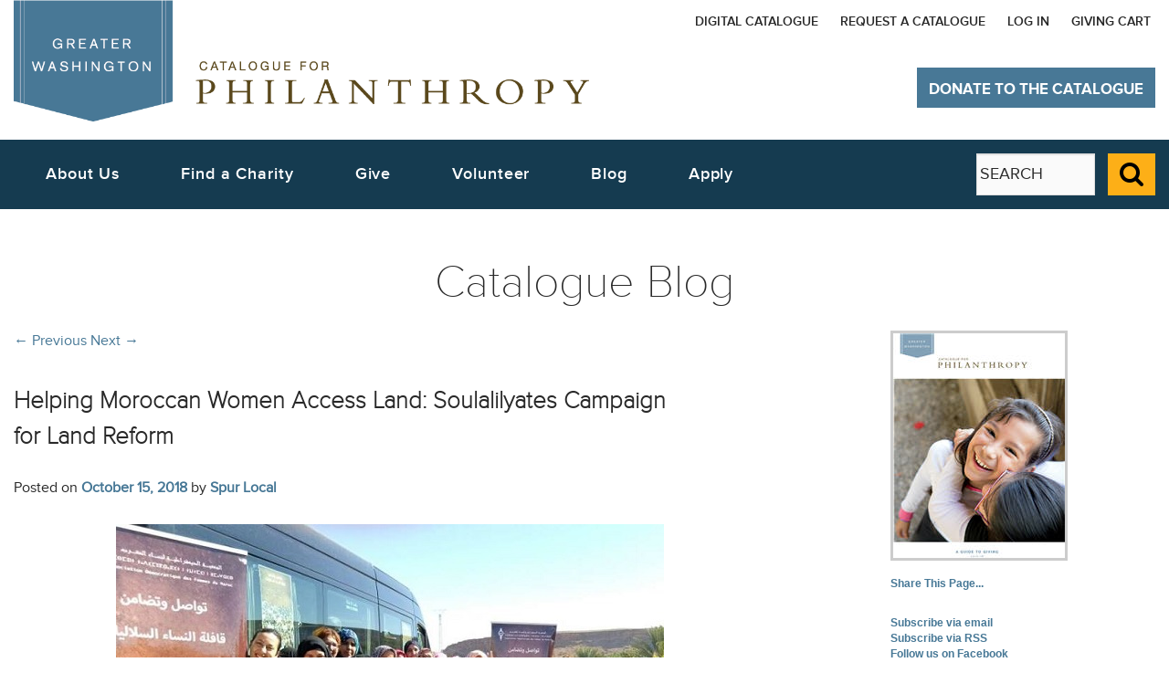

--- FILE ---
content_type: text/html
request_url: https://www.cfp-dc.org/blog/2018/10/15/helping-moroccan-women-access-land-soulalilyates-campaign-for-land-reform/
body_size: 16470
content:
<!DOCTYPE HTML>
<!--[if lt IE 8]><html class="no-js oldIE" lang="en-US"><![endif]-->
<!--[if IE 8]><html class="no-js lt-ie9" lang="en-US"><![endif]-->
<!--[if IE 9 ]><html class="no-js ie9" lang="en-US"><![endif]-->
<!--[if (gt IE 9)|!(IE)]><!-->
<html lang="en-US" class="no-js not-ie">
<!--<![endif]-->
<head>

<meta http-equiv="X-UA-Compatible" content="IE=edge">
		<!-- <meta charset="utf-8"> -->
			<meta http-equiv="Content-Type" content="text/html; charset=iso-8859-1" />
<meta name="viewport" content="width=device-width, initial-scale=1.0, minimum-scale=1.0, maximum-scale=1.0, user-scalable=yes, shrink-to-fit=no">

<base href="/resp2015/orig/cfp2015-20151028/">

		
				<meta name="description" content="The Catalogue for Philanthropy: Greater Washington -- The most trusted guide to giving in Greater Washington (DC, MD, VA), featuring the area's best, vetted, community-based charities for high-impact local giving." />
				<meta name="keywords" content="catalogue, catalog, DC, VA, MD, Virginia, Maryland, Washington DC, Greater Washington, Greater DC, Metropolitan DC, Metro DC, / , a non profit, nonprofit organization, charity donations, local donations, catalogue for philanthropy: greater washington, catalogue for philanthropy dc, philanthropy giving, washinton nonprofits, charities to donate to, charity to donate, cfp, about philanthropy, what is philanthropy, charity philanthropy, the best charities, nonprofit dc, nonprofits dc, non profit washington dc, catalogue for, online catalogue" />
				<meta name="robots" content="index, follow" />
				<meta name="revisit-after" content="15 days" />

				 <link type="application/opensearchdescription+xml" rel="search" href="/osd.xml"/>
				<meta property="og:type" content="article" />
<meta property="og:title" content="Helping Moroccan Women Access Land: Soulalilyates Campaign for Land Reform " />
<meta property="og:url" content="http://cfp-dc.org/blog/2018/10/15/helping-moroccan-women-access-land-soulalilyates-campaign-for-land-reform/" />
<meta property="og:description" content="Just over ten years ago, the family of Rkia Bellout, a woman from the Kenitra region of Morocco, sold its ancestral land. While the men in her family reaped the profits, she did not receive any com..." />
<meta property="og:site_name" content="Spur Local" />
<meta property="og:image" content="http://blog.cfp-dc.org/wp-content/uploads/2018/10/ADFM-Soualiyate-Caravan-Nov-15-2017-2.jpg" />
<meta property="og:image" content="http://blog.cfp-dc.org/wp-content/uploads/2018/09/ADFM-Caravan-1.jpg" />
<meta property="og:image" content="https://cfp-dc.org/images/dc/covers/2017-full.jpg" /><link href="//fonts.googleapis.com/css?family=Cardo" rel="stylesheet" type="text/css">

		<!--
<meta property="og:type" content="website">
<meta property="og:image" content="http://cfp-dc.org/images/dc/covers/current-full.jpg">
		<meta property="og:title" content="Home: Catalogue for Philanthropy: Greater Washington">
<meta property="og:url" content="http://cfp-dc.org/cfpdc/index.php">
		-->

<meta name="description" content="The Catalogue for Philanthropy: Greater Washington - The most trusted guide to giving in Greater Washington (DC, MD, VA), featuring the area's best, vetted, community-based charities for high-impact local giving.">
<meta name="keywords" content="catalogue, catalogue, DC, VA, MD, Virginia, Maryland, Washington DC, Greater Washington, Greater DC, Metropolitan DC, Metro DC, / , a non profit, nonprofit organization, charity donations, local donations, catalogue for philanthropy: greater washington, catalogue for philanthropy dc, philanthropy giving, washinton nonprofits, charities to donate to, charity to donate, cfp, about philanthropy, what is philanthropy, charity philanthropy, the best charities, nonprofit dc, nonprofits dc, non profit washington dc, catalogue for, online catalogue">
<meta name="robots" content="index, follow">
<meta name="revisit-after" content="15 days">
		<title>Catalogue Blog: Catalogue for Philanthropy Greater Washington DC</title>
<link href="assets/css/proxima-nova.css" rel="stylesheet">
<link href="assets/css/libre-baskerville.css" rel="stylesheet">
<link href="assets/css/font-awesome.min.css" rel="stylesheet">
<link href="resources/css/docs.css" rel="stylesheet">
<link href="assets/css/bootstrap.min.css" rel="stylesheet">
<link href="assets/css/jasny-bootstrap.min.css" rel="stylesheet">
<link href="assets/css/fullcalendar.min.css" rel="stylesheet">
<link href="assets/css/fullcalendar.print.css" rel="stylesheet" media="print">
<link href="resources/css/base.css" rel="stylesheet">
<link href="resources/css/cfp-print.css" rel="stylesheet" media="print">
<script src="assets/js/modernizr.js"></script>

<style>main.secondary{margin-top:0!important;}</style>

</head>
<body data-page-id="blog" class=" mac ">
<div class="sr-only" aria-live="polite" id="liveTextPolite">
  <p>
  </p>
</div>
<button class="scrollup btn btn-primary" tabindex="-1">Back to Top</button>
<a class="sr-only sr-only-focusable skip-navigation-link" href="javascript:void(0);" data-target="#primary-skip-nav">Skip to main navigation</a>
<noscript>
<p class="js-off-message">
  The page could not be loaded. The Catalogue for Philanthorpy website currently does not fully support browsers with &quot;JavaScript&quot; disabled. Please note that if you choose to continue without enabling &quot;JavaScript&quot; certain functionalities on this website may not be available.
</p>
</noscript>

<header class="container-fluid" role="banner">
  <div class="row">
    <div class="col-sm-12 col-md-5">
      <a class="pull-left" href="/" title="Catalogue for Philanthropy: Greater Washington home"> <img class="img-responsive header-logo" src="resources/images/cfp-logo-blue-brown2.gif" alt="Catalogue for Philanthropy: Greater Washington logo"> </a>
    </div>
    <nav class="col-xs-7 col-md-7 secondary-nav">
<!-- template /home/cfpdc/www/www4/resp2015/templates/_nav_desktop_top.html --> <ul class="list-inline">

<!-- added 11/16/2018 -->
<li>
  <a href="https://www.cfp-dc.org/cfpdc/digitalcatalogue2020.php" target="_blank" title="View the Digital Catalogue">Digital Catalogue</a>
</li>

<!-- remove 6/23/17
<li>
<a href="/cfpdc/contact.php" target="_self" title="The Catalogue's contact information">Contact
<span class="sr-only">
The Catalogue for Philanthropy
</span>
</a>
</li>
-->

<li>
<a href="/cfpdc/request-catalogue.php" target="_self" title="Request a catalogue from the Catalogue">Request a Catalogue</a>
</li>

<!-- remove 6/23/17
<li>
<a href="/cfpdc/account.php" target="_self" title="Sign Up">Sign Up</a>
</li>
-->

<li>
<a href="/cfpdc/login.php" target="_self" title="Log In">Log In</a>
</li>
<li><a href="/cfpdc/cart.php" target="_self" title="Giving Cart">Giving Cart</a></li>
</ul>

    </nav>
    <div class="hidden-print col-xs-12 col-sm-5 col-md-4 col-lg-3 catalogue-donate-button-container">
      <!-- <a href="/cfpdc/checkout_onestep.php?charity_id=990" title="Donate to The Catalogue for Philanthropy" class="btn btn-primary catalogue-donate-button" id="donate-to-catalogue">Donate to The Catalogue</a> -->
      <button class="navbar-toggle" data-toggle="offcanvas" data-target=".mobile-nav" data-canvas="body" data-disable-scrolling="false">
      <span class="adobeBlank sr-only" aria-hidden="true">
        Expand Menu Icon
      </span>
      <em class="fa fa-bars fa-lg fa-2x" style="font-family :'FontAwesome' !important">
        <span id="expandText" class="sr-only">
          Expand Menu
        </span>
      </em>
      </button>
      <div class="mobile-nav navmenu navmenu-default navmenu-fixed-left offcanvas">
 <!-- template /home/cfpdc/www/www4/resp2015/templates/_nav_mobile.html -->    <ul class="list-unstyled">
<li>
<button class="btn btn-link mobile-nav-close">Close menu</button>
</li>
            <li>
      <a href="/cfpdc/contact.php" target="_self" title="Catalogue's contact information">Contact Us
        <!-- <span class="sr-only">
          The Catalogue for Philanthropy
        </span> -->
      </a>
    </li>
    <li>
      <a href="/cfpdc/request-catalogue.php" target="_self" title="Request a catalogue from Catalogue">Request a Catalogue</a>
    </li>
    <li>
      <a href="/cfpdc/account.php" target="_self" title="Sign Up">Sign Up</a>
    </li>
    <li>
      <a href="/cfpdc/login.php" target="_self" title="Log In">Log In</a>
    </li>
	<li><a href="/cfpdc/cart.php" target="_self" title="Giving Cart">Giving Cart</a></li>

					<!--
					</ul>

					<style>
						li.cfp-indent {margin-left:20px}
					</style>


					  <ul>
					-->

<!-- ------------------------------------- -->

<li class=""><a id=menu2_about href="/cfpdc/about.php">About Us</a></li>

              <li>
                <a href="/cfpdc/support-the-catalogue.php" target="_self" title="Support the Catalogue">Support the Catalogue</a>
              </li>

<li class="">
<a id=menu2_event href="/cfpdc/careers.php">Careers</a>
</li>

			<!--
				<li>
				   &nbsp; Who We Are
				  <ul>
			<li class=""><b><a id=menu2_about href="/cfpdc/about.php">Who We Are</a></b></li>
			<li class=" cfp-indent"><a id=menu2_team href="/cfpdc/team.php"> &nbsp; &nbsp; Team</a></li>
			<li class=" cfp-indent"><a id=menu2_press href="/cfpdc/press.php"> &nbsp; &nbsp; Press</a></li>
			<li class=" cfp-indent"><a id=menu2_sponsors href="/cfpdc/sponsors.php"> &nbsp; &nbsp; Our Sponsors</a></li>
			<li class=" cfp-indent"><a id=menu2_reviewers href="/cfpdc/reviewers.php"> &nbsp; &nbsp; Reviewers</a></li>
			<li class=" cfp-indent"><a id=menu2_careers href="/cfpdc/careers.php"> &nbsp; &nbsp; Careers</a></li>

			<li class=""><b><a id=menu2_what-we-do href="/cfpdc/what-we-do.php">What We Do</a></b></li>
			<li class=" cfp-indent"><a id=menu2_what-we-do-for-donors href="/cfpdc/what-we-do-for-donors.php"> &nbsp; &nbsp; For Donors</a></li>
			<li class=" cfp-indent"><a id=menu2_what-we-do-for-nonprofits href="/cfpdc/what-we-do-for-nonprofits.php"> &nbsp; &nbsp; For Nonprofits</a></li>
			<li class=" cfp-indent"><a id=menu2_what-vetting-and-selecting href="/cfpdc/what-vetting-and-selecting.php"> &nbsp; &nbsp; Our Vetting Process</a></li>

			<li class=""><b><a id=menu2_why-it-works href="/cfpdc/why-it-works.php">Why It Works</a></b></li>
			<li class=" cfp-indent"><a id=menu2_what href="/cfpdc/what.php"> &nbsp; &nbsp; Testimonials</a></li>

			<li class=""><b><a id=menu2_support href="/cfpdc/support-the-catalogue.php">Support The Catalogue</a></b></li>


			-->

<!--
      </ul><[!-- END who we are --]
    </li>
-->

<!-- ------------------------------------- -->

		<li>
		  <a href="/cfpdc/nonprofits-grid.php?search=1" target="_self" title="Search for a Charity">Find a Charity</a>
		</li>

<!--
    <li>
      &nbsp;  Find a charity
      <ul>


		<li>
		  <a href="/cfpdc/nonprofits-grid.php?search=1" target="_self" title="Search for a Charity">Search Our Charities</a>
		</li>
        <li>
          <a href="/cfpdc/nonprofits-grid.php?strCategory=nature" target="_self" title="View our Nature Charities"> &nbsp; &nbsp; Nature</a>
        </li>
        <li>
          <a href="/cfpdc/nonprofits-grid.php?strCategory=culture" target="_self" title="View our Culture Charities"> &nbsp; &nbsp; Culture</a>
        </li>
        <li>
          <a href="/cfpdc/nonprofits-grid.php?strCategory=education" target="_self" title="View our Education Charities"> &nbsp; &nbsp; Education</a>
        </li>
        <li>
          <a href="/cfpdc/nonprofits-grid.php?strCategory=human-services" target="_self" title="View our Human Services Charities"> &nbsp; &nbsp; Human Services</a>
        </li>
        <li>
          <a href="/cfpdc/nonprofits-grid.php?strCategory=international" target="_self" title="View our International Charities"> &nbsp; &nbsp; International</a>
        </li>
      </ul>
    </li>
-->

<!-- ------------------------------------- -->

<li class-old="cfp-margin-less"><a id=menu2_choose href="/cfpdc/nonprofits-grid.php">Give</a></li>

<!--

<li>  &nbsp; Give
<ul>

	<li class-old="cfp-margin-less"><b><a id=menu2_choose href="/cfpdc/nonprofits-grid.php">Choose a Charity</a></li></b>
	<li class-old="cfp-margin-less"><b><a id=menu2_give href="/cfpdc/give.php">Ways to Give</a></li></b>

			<li class="cfp-indent "><a id=menu2_giftcards href="/cfpdc/giftcards.php"> &nbsp; &nbsp; Gift Cards</a></li>
			<li class="cfp-indent "><a id=menu2_registry href="/cfpdc/registry.php"> &nbsp; &nbsp; Gift Registry</a></li>
			[!-- 2/25/2016 	<li class="cfp-indent "><a id=menu2_kids href="/cfpdc/kids.php">Family Philanthropy</a></li> --]
			[!-- 1/2016	<li class="cfp-indent "><a id=menu2_donatenow href="/cfpdc/donate.php">Donate Now /<nobr> Decide Later</nobr></a></li> --]
			<li class="cfp-indent "><a id=menu2_recurring-gift href="/cfpdc/recurring-gift.php"> &nbsp; &nbsp; Make a Recurring Gift</a></li>
			<li class="cfp-indent "><a id=menu2_stock href="/cfpdc/stock.php"> &nbsp; &nbsp; Appreciated Stock</a></li>
			<li class="cfp-indent "><a id=menu2_sponsorship href="/cfpdc/sponsorship.php"> &nbsp; &nbsp; Corporate Sponsorship</a></li>

	<li class=""><b><a id=menu2_mycatalogue href="/cfpdc/mycatalogue.php">My Catalogue</a></b></li>
			<li class="cfp-indent "><a id=menu2_account href="/cfpdc/account.php"> &nbsp; &nbsp; Create An Account</a></li>
			<li class="cfp-indent "><a id=menu2_history href="/cfpdc/history.php"> &nbsp; &nbsp; Donation History</a></li>

			[!-- <li class="cfp-indent "><a id=menu2_favorites href="/cfpdc/favorites.php">View Favorites</a></li> --]

</ul>
</li>
-->

<!-- ------------------------------------- -->

<!--
<li>  &nbsp; Volunteer
<ul>
-->

    <li class="" class-old="cfp-margin-less" ><a id=menu2_vol   href="/cfpdc/2017-volunteer.php" target="_self" title="Volunteer">Volunteer</a></li>
	<li class="" ><a id=menu2_events href="/cfpdc/all-events.php">Attend An Event</a></li>

<!--
</ul>
</li>
-->

<!-- ------------------------------------- -->

<!--
    <li>
    &nbsp; Apply
   </li>
   -->

   <li>
      <a href="/cfpdc/apply.php" target="_self" title="Apply">Apply</a>
    </li>

<!-- ------------------------------------- -->

<!--
    <li>
    &nbsp; Blog
   </li>
 -->
   <li>
      <a href="https://www.cfp-dc.org/blog/" target="_self" title="View the Catalogue blog">Blog</a>
    </li>

    <br><br><br> <!-- prevent olark covering Blog -->

<!-- ------------------------------------- -->

  </ul>
</div>
<a rel="nofollow" href="/cfpdc/checkout_onestep.php?charity_id=990" title="Donate to The Catalogue for Philanthropy" class="btn btn-primary catalogue-donate-button" id="donate-to-catalogue">Donate to The Catalogue</a>
    </div>
  </div>
  <div class="row primary-nav" id="primary-nav-container">
    <nav class="text-center col-md-8 col-md-offset-0 nav-primary-nav" role="navigation">
 <!-- template /home/cfpdc/www/www4/resp2015/templates/_nav_desktop.html -->      <ul id=mainbluenav class="nav-menu list-inline">
        <li class="nav-item">
          <a role="button" href="/cfpdc/about.php" title="Who We Are">About Us</a>
          <div class="sub-nav">
            <ul class="sub-nav-group">
              <li>
                <a href="/cfpdc/about.php" target="_self" title="Who We Are">Who We Are</a>
              </li>
              <li>
                <a href="/cfpdc/what-we-do.php" target="_self" title="What We Do">What We Do</a>
              </li>
              <li>
                <a href="/cfpdc/why-it-works.php" target="_self" title="Why It Works">Why It Works</a>
              </li>
              <li>
                <a href="/cfpdc/support-the-catalogue.php" target="_self" title="Support the Catalogue">Support the Catalogue</a>
              </li>
              <li>
                <a href="/cfpdc/contact.php" target="_self" title="Contact Us">Contact Us</a>
              </li>

<li>
<a href="/cfpdc/what-we-do-nonprofit-institute.php" target="_self" title="The Learning Commons">The Learning Commons</a>
</li>

            </ul>
          </div>
        </li>
        <li class="nav-item">
          <a role="button" href="/cfpdc/nonprofits-grid.php" title="Find a Charity">Find a Charity</a>
          <div class="sub-nav">
            <ul class="sub-nav-group">


            <li>
                <a href="/cfpdc/nonprofits-grid.php" target="_self" title="Search Our Charities">Search Our Charities</a>
              </li>
				  <!--
				  <li>
					<a href="/cfpdc/nonprofits-grid.php" target="_self" title="Our Vetted Charities">Our Vetted Charities</a>
				  </li>
				  -->
              <li>
                <a href="/cfpdc/nonprofits-grid.php?strCategory=nature" target="_self" title="View our Nature Charities">Nature</a>
              </li>
              <li>
                <a href="/cfpdc/nonprofits-grid.php?strCategory=culture" target="_self" title="View our Culture Charities">Culture</a>
              </li>
              <li>
                <a href="/cfpdc/nonprofits-grid.php?strCategory=education" target="_self" title="View our Education Charities">Education</a>
              </li>
              <li>
                <a href="/cfpdc/nonprofits-grid.php?strCategory=human-services" target="_self" title="View our Human Services Charities">Human Services</a>
              </li>
              <li>
                <a href="/cfpdc/nonprofits-grid.php?strCategory=international" target="_self" title="View our International Charities">International</a>
              </li>
            </ul>
          </div>
        </li>
        <li class="nav-item">
          <a role="button" href="/cfpdc/nonprofits-grid.php" title="Give to a charity">Give</a>
          <div class="sub-nav">
            <ul class="sub-nav-group">

              <li>
                <a href="/cfpdc/nonprofits-grid.php" target="_self" title="Choose a Charity">Choose a Charity</a>
              </li>

              <li>
                <a href="/cfpdc/checkout_onestep.php?charity_id=990" target="_self" title="Support the Catalogue">Support the Catalogue</a>
              </li>

              <li>
                <a href="/cfpdc/give.php" target="_self" title="View our ways to give page">Ways to Give</a>
              </li>

              			<!--
						<li>
							<a href="/cfpdc/pledge-the-difference.php" target="_self" title="Pledge the Difference">Pledge the Difference</a>
						  </li>
						  <li>
							<a href="/cfpdc/volunteer.php" target="_self" title="View volunteer opportunities with charities">Volunteer</a>
						  </li>
						-->
            </ul>
          </div>
        </li>


        <li class="nav-item">
          <a role="button" href="/cfpdc/2017-volunteer.php" title="Volunteer">Volunteer</a>
          <div class="sub-nav">
            <ul class="sub-nav-group">
              <li>
                <a href="/cfpdc/2017-volunteer.php" target="_self" title="Search Volunteer Opportunities">Search Opportunities</a>
              </li>

			  <li>
				<a href="/cfpdc/all-events.php" target="_self" title="View events with charities">Attend an Event</a>
			  </li>

            </ul>
          </div>
        </li>


        <li class="nav-item">
          <a href="https://www.cfp-dc.org/blog/" target="_self" title="View the Catalogue blog">Blog</a>
        </li>

<li class="nav-item">
<a href="/cfpdc/apply.php" target="_self" title="Apply">Apply</a>
</li>



<!-- removed 6/23/17
        <li class="nav-item">
          <a href="/cfpdc/apply.php" target="_self" title="Apply">Apply</a>
        </li>
-->

      </ul>
   </nav>
<form action="/cfpdc/search.php" method=get>
    <fieldset class="col-sm-offset-9 col-md-offset-0 col-sm-3 col-md-2 hidden-xs hidden-sm pull-right global-search-field" role="search">
      <legend class="sr-only">Global Search The Catalogue for Philanthropy website</legend>
      <label class="sr-only" for="globalSearch">Search The Catalogue for Philanthropy website  </label>
      <div class="input-group">
        <input type="text" name=q class="form-control input-lg" placeholder="SEARCH" id="globalSearch">
        <span class="input-group-btn">
          <button class="btn btn-primary search-submit input-lg" id="search-submit-button" name="search-submit-button">
          <span class="fa fa-search fa-2x">
          <span class="adobeBlank" aria-hidden="true">Submit</span>
            <span class="sr-only">
              Submit Search
            </span>
          </span>
          </button>
        </span>
      </div>
    </fieldset>
</form>
  </div>
</header>




<div class="container-fluid">
	<div class="row">
		<h1 class="text-center">Catalogue Blog</h1>
	</div>
</div>

<!--

<div class="clearfix hero">
	<img src="http://lorempixel.com/1200/500/nature" alt="" aria-hidden="true" class="img-responsive">
</div>

-->


<main class="container-fluid " role="main">
<div class="row">
	<!-- section class="col-sm-8" -->
	<section  class="col-xs-12 col-sm-8"><link rel="stylesheet" type="text/css" media="all" href="/cfpdc/_other/blog-twentyeleven.css">

<!-- from blog.php -->
<style>

	#content img {
	    max-width: 100%!important;
	    height: auto;
	    border: 0;
	    padding: 0;
	    padding-bottom:10px;
	    display:block;
	}

	code, .assistive-text {display:none!important;}

	label {
		width: inherit!important;
		float: inherit!important;
		text-align: inherit!important;
		padding-right: inherit!important;}

	h3 {margin-top: 20px!important; margin-bottom: 10px!important;} /* right nav. use bootstrap vals */

</style><div id="content" role="main">

				
					<nav id="nav-single">
						<h3 class="assistive-text">Post navigation</h3>
						<span class="nav-previous"><a href="/blog/2018/10/09/why-school-lunch-will-be-better-this-year/" rel="prev"><span class="meta-nav">&larr;</span> Previous</a></span>
						<span class="nav-next"><a href="/blog/2018/10/25/celebrating-95-dream-project-scholars-this-academic-year/" rel="next">Next <span class="meta-nav">&rarr;</span></a></span>
					</nav><!-- #nav-single -->

					
<article id="post-14795" class="post-14795 post type-post status-publish format-standard hentry category-culture category-education category-guest-blogger category-human-services category-philanthropy category-uncategorized tag-advocacy tag-children tag-community tag-dc tag-development tag-education tag-empowerment tag-families tag-mentoring tag-nonprofit tag-nonprofit-sector tag-philanthropy tag-volunteering">
	<header class="entry-header">
		<h1 class="entry-title">Helping Moroccan Women Access Land: Soulalilyates Campaign for Land Reform</h1 >

				<div class="entry-meta">
			<span class="sep">Posted on </span><a href="/blog/2018/10/15/helping-moroccan-women-access-land-soulalilyates-campaign-for-land-reform/" title="11:47 am" rel="bookmark"><time class="entry-date" datetime="2018-10-15T11:47:09+00:00" pubdate>October 15, 2018</time></a><span class="by-author"> <span class="sep"> by </span> <span class="author vcard"><a class="url fn n" href="/blog/author/webmaster/" title="View all posts by Spur Local" rel="author">Spur Local</a></span></span>		</div><!-- .entry-meta -->
			</header><!-- .entry-header -->

	<div class="entry-content">
		<p><img class="aligncenter size-full wp-image-14799" src="http://blog.cfp-dc.org/wp-content/uploads/2018/09/ADFM-Caravan-1.jpg" alt="ADFM Caravan 1" width="600" height="461" /></p>
<p><span style="font-weight: 400">Just over ten years ago, the family of Rkia Bellout, a woman from the Kenitra region of Morocco, sold its ancestral land. While the men in her family reaped the profits, she did not receive any compensation. Rkia is a member of the rural Soulilyate minority in Morocco, and like other women in this group, she had no rights to her land.?</span></p>
<p><span style="font-weight: 400">Rkia decided to take action and sought the counsel of Moroccan women&#8217;s organizations to help her claim her right to participate in decisions over land ownership. When she brought her complaint to an NGO called </span><a href="https://www.facebook.com/adfmRabat"><span style="font-weight: 400">ADFM (l&#8217;Association D&#8217;mocratique des Femmes du Maroc)</span></a><span style="font-weight: 400">, the organization helped mobilize a national grassroots movement of Soulaliyate women calling for equality in land ownership. For over 10 years, ADFM has been building the leadership skills of rural minority women to advocate and participate in political processes for this cause. </span></p>
<p><span style="font-weight: 400">ADFM is a member of </span><a href="https://learningpartnership.org/"><span style="font-weight: 400">Women&#8217;s Learning Partnership (WLP)</span></a><span style="font-weight: 400">, a coalition of autonomous women&#8217;s rights organizations located throughout the developing world that promote women&#8217;s leadership and human rights. <a href="https://www.cfp-dc.org/nonprofits/1651/Womens-Learning-Partnership-for-Rights-Development-and-Peace-WLP/">WLP</a> organizations promote gender equality through training programs, advocacy campaigns, and capacity building. Since 2000, <a href="https://www.cfp-dc.org/nonprofits/1651/Womens-Learning-Partnership-for-Rights-Development-and-Peace-WLP/">WLP</a> partners like ADFM have been empowering women and girls to make change in their communities. (</span><a href="https://www.cfp-dc.org/nonprofits/1651/Womens-Learning-Partnership-for-Rights-Development-and-Peace-WLP/"><span style="font-weight: 400">Click here to read more about WLP&#8217;s global impact on its Catalogue for Philanthropy profile</span></a><span style="font-weight: 400">.)</span></p>
<p><span style="font-weight: 400">ADFM&#8217;s advocacy for Soulaliyate women&#8217;s rights pressured Morocco&#8217;s Ministry of the Interior to pass a specific law guaranteeing equality between men and women in communal land ownership and transactions. The Ministry reacted to the pressure, but not nearly as decisively as ADFM demanded. The government issued a series of non-binding ministerial guidelines called &#8220;circulars&#8221; that merely paid lip-service to the Soulaliyate movement. The latest one, Circular 17, recognized Soulaliyates&#8217; right to land ownership in theory, but not in practice.</span></p>
<p><img class="aligncenter size-full wp-image-14800" src="http://blog.cfp-dc.org/wp-content/uploads/2018/10/ADFM-Soualiyate-Caravan-Nov-15-2017-2.jpg" alt="ADFM Soualiyate Caravan Nov 15 2017 2" width="600" height="450" /></p>
<p><span style="font-weight: 400">Then, to mark the 10-year anniversary of the Soulaliyate movement, ADFM organized its greatest advocacy push to date: a three-week &#8220;Caravan of Soulaliyates.&#8221; From October 24 to December 15, 2017, the caravan mobilized 660 Soulaliyate women and allies who traveled to three regions: Fez, Daraa-Tafilalt, and Rabat-Sale. The caravan met with policymakers and raised the voices of Soulaliyate women.</span></p>
<p><span style="font-weight: 400">ADFM also held 10 leadership workshops during the caravan, with an average of 50 women attending each one. They used <a href="https://www.cfp-dc.org/nonprofits/1651/Womens-Learning-Partnership-for-Rights-Development-and-Peace-WLP/">WLP</a>&#8216;s manual on inclusive leadership, </span><a href="https://learningpartnership.org/resource/leading-choices-leadership-training-handbook-for-women-manual-english"><i><span style="font-weight: 400">Leading to Choices</span></i></a><i><span style="font-weight: 400">,</span></i><span style="font-weight: 400"> which has been the cornerstone of ADFM&#8217;s capacity building work with the Soulaliyate communities since the movement&#8217;s inception in 2007. The leadership methodology in the manual empowers Soulaliyates to participate effectively in decision-making processes in their tribes.</span></p>
<p><span style="font-weight: 400">Three to four Soulaliyate movement-leaders from different regions shared their advocacy experiences at each stage of the caravan. This dialogue between Soulaliyates from remote corners of the country fostered camaraderie. Even though 465 kilometers and the Atlas Mountains separate the coastal city of Kenitra and the Algerian border-town of Errachildia, women from these two areas discovered that they have shared experiences and are working towards a common goal. The caravan&#8217;s mobility strengthened the bonds of solidarity among Soulaliyates across the country.<span style="color: #ffffff">?</span></span></p>
<p><span style="font-weight: 400">ADFM President Saida Drissi Amrani emphasized those bonds, &#8220;We have met women who, even if they do not know how to read or write, are very aware of the principle of equality,&#8221;<span style="color: #ffffff">?</span></span><a href="https://www.huffpostmaghreb.com/2018/01/26/soulaliyates-caravane-adfm-projet-loi_n_19085030.html"><span style="font-weight: 400">Amrani told HuffPost Maroc</span></a><span style="font-weight: 400">. &#8220;They denounce contempt and they are ready to fight. We will support them until the end.&#8221;</span></p>
<p><span style="font-weight: 400">In July 2018, their campaign resulted in a major victory &#8212; for the first time, Soulaliyate women of the Ben Mansour and Ouled Mbarek tribes in the Kenitra province were awarded financial compensations and land transfers. While ADFM and <a href="https://www.cfp-dc.org/nonprofits/1651/Womens-Learning-Partnership-for-Rights-Development-and-Peace-WLP/">WLP</a> celebrate this success, they continue to campaign and fight for equal land rights for women throughout Morocco.</span></p>
			</div><!-- .entry-content -->

	<footer class="entry-meta">
		This entry was posted in <a href="/blog/category/culture/" title="View all posts in Culture" rel="category tag">Culture</a>, <a href="/blog/category/education/" title="View all posts in Education" rel="category tag">Education</a>, <a href="/blog/category/guest-blogger/" title="View all posts in Guest Blogger" rel="category tag">Guest Blogger</a>, <a href="/blog/category/human-services/" title="View all posts in Human Services" rel="category tag">Human Services</a>, <a href="/blog/category/philanthropy/" title="View all posts in Philanthropy" rel="category tag">Philanthropy</a>, <a href="/blog/category/uncategorized/" title="View all posts in Uncategorized" rel="category tag">Uncategorized</a> and tagged <a href="/blog/tag/advocacy/" rel="tag">advocacy</a>, <a href="/blog/tag/children/" rel="tag">Children</a>, <a href="/blog/tag/community/" rel="tag">Community</a>, <a href="/blog/tag/dc/" rel="tag">DC</a>, <a href="/blog/tag/development/" rel="tag">Development</a>, <a href="/blog/tag/education/" rel="tag">Education</a>, <a href="/blog/tag/empowerment/" rel="tag">Empowerment</a>, <a href="/blog/tag/families/" rel="tag">Families</a>, <a href="/blog/tag/mentoring/" rel="tag">Mentoring</a>, <a href="/blog/tag/nonprofit/" rel="tag">Nonprofit</a>, <a href="/blog/tag/nonprofit-sector/" rel="tag">Nonprofit Sector</a>, <a href="/blog/tag/philanthropy/" rel="tag">Philanthropy</a>, <a href="/blog/tag/volunteering/" rel="tag">Volunteering</a> by <a href="/blog/author/webmaster/">Spur Local</a>. Bookmark the <a href="/blog/2018/10/15/helping-moroccan-women-access-land-soulalilyates-campaign-for-land-reform/" title="Permalink to Helping Moroccan Women Access Land: Soulalilyates Campaign for Land Reform" rel="bookmark">permalink</a>.		
			</footer><!-- .entry-meta -->
</article><!-- #post-14795 -->

						<div id="comments">
	
	
	
									<div id="respond" class="comment-respond">
				<h3 id="reply-title" class="comment-reply-title">Leave a Reply <small><a rel="nofollow" id="cancel-comment-reply-link" href="/blog/2018/10/15/helping-moroccan-women-access-land-soulalilyates-campaign-for-land-reform/?__blogfile=http%3A%2F%2Fblog.cfp-dc.org%2Fblog%2F2018%2F10%2F15%2Fhelping-moroccan-women-access-land-soulalilyates-campaign-for-land-reform%2F#respond" style="display:none;">Cancel reply</a></small></h3>
									<form action="/cfpdc/blog.php?__blogfile=http://blog.cfp-dc.org/wp-comments-post.php" method="post" id="commentform" class="comment-form">
																			<p class="comment-notes">Your email address will not be published. Required fields are marked <span class="required">*</span></p>							<p class="comment-form-author"><label for="author">Name <span class="required">*</span></label> <input id="author" name="author" type="text" value="" size="30" aria-required='true' /></p>
<p class="comment-form-email"><label for="email">Email <span class="required">*</span></label> <input id="email" name="email" type="text" value="" size="30" aria-required='true' /></p>
<p class="comment-form-url"><label for="url">Website</label> <input id="url" name="url" type="text" value="" size="30" /></p>
												<p class="comment-form-comment"><label for="comment">Comment</label> <textarea id="comment" name="comment" cols="45" rows="8" aria-required="true"></textarea></p>						<p class="form-allowed-tags">You may use these <abbr title="HyperText Markup Language">HTML</abbr> tags and attributes:  <code>&lt;a href=&quot;&quot; title=&quot;&quot;&gt; &lt;abbr title=&quot;&quot;&gt; &lt;acronym title=&quot;&quot;&gt; &lt;b&gt; &lt;blockquote cite=&quot;&quot;&gt; &lt;cite&gt; &lt;code&gt; &lt;del datetime=&quot;&quot;&gt; &lt;em&gt; &lt;i&gt; &lt;q cite=&quot;&quot;&gt; &lt;strike&gt; &lt;strong&gt; </code></p>						<p class="form-submit">
							<input name="submit" type="submit" id="submit" value="Post Comment" />
							<input type='hidden' name='comment_post_ID' value='14795' id='comment_post_ID' />
<input type='hidden' name='comment_parent' id='comment_parent' value='0' />
						</p>
						<p class="comment-subscription-form"><input type="checkbox" name="subscribe_comments" id="subscribe_comments" value="subscribe" style="width: auto; -moz-appearance: checkbox; -webkit-appearance: checkbox;" /> <label class="subscribe-label" id="subscribe-label" for="subscribe_comments">Notify me of follow-up comments by email.</label></p><p class="comment-subscription-form"><input type="checkbox" name="subscribe_blog" id="subscribe_blog" value="subscribe" style="width: auto; -moz-appearance: checkbox; -webkit-appearance: checkbox;" /> <label class="subscribe-label" id="subscribe-blog-label" for="subscribe_blog">Notify me of new posts by email.</label></p><input type="hidden" id="captchafree" name="captchafree" value="" />

<noscript><p><strong>Please note:</strong> JavaScript is required to post comments.</p></noscript>
					</form>
							</div><!-- #respond -->
			
</div><!-- #comments -->

				
			</div><!-- #content --></section>
	<!-- /section -->
	<aside class="col-sm-4 col-lg-offset-1 col-lg-3">
	<div id="secondary" class="widget-area" role="complementary">
			<aside id="text-2" class="widget widget_text">			<div class="textwidget"> <a href="http://www.cfp-dc.org" target="_blank"><img  style="border:3px solid #CCCCCC!important;" src="https://cfp-dc.org/images/dc/covers/2017-188w.jpg"></a>
<meta property="og:image" content="https://cfp-dc.org/images/dc/covers/2017-full.jpg" />

<br><br>
<a name=share>Share This Page...</a>
<!-- AddThis Button BEGIN -->
<!-- <div class="addthis_toolbox addthis_default_style "> -->
<div class="addthis_toolbox addthis_default_style addthis_32x32_style"> 
    <a class="addthis_button_facebook"></a>
    <a class="addthis_button_twitter"></a>
    <a class="addthis_button_email"></a>
    <a class="addthis_button_compact"></a>
</div>
<script type="text/javascript">var addthis_config = {"data_track_clickback":true};</script>
<script type="text/javascript" src="https://s7.addthis.com/js/250/addthis_widget.js#pubid=ra-4d7e615503d03f12"></script>
<!-- AddThis Button END -->
</div>
		</aside><aside id="text-4" class="widget widget_text">			<div class="textwidget"><a href="http://feedburner.google.com/fb/a/mailverify?uri=cfp-dc-org&amp;loc=en_US">Subscribe via email</a>
<br><a href="//blog.cfp-dc.org/?feed=rss2">Subscribe via RSS</a>
<br><a href="http://www.facebook.com/catalogueforphilanthropydc">Follow us on Facebook</a>
<br><a href="http://twitter.com/#!/cataloguedc">Follow us on Twitter</a>
<br /><br />

<A href="http://www.catalogueforphilanthropy-dc.org/">Catalogue for Philanthropy</a></div>
		</aside><aside id="search-3" class="widget widget_search"><h3 class="widget-title">Search this blog:</h3>	<form method="get" id="searchform" action="http://blog.cfp-dc.org/">
		<label for="s" class="assistive-text">Search</label>
		<input type="text" class="field" name="s" id="s" placeholder="Search" />
		<input type="submit" class="submit" name="submit" id="searchsubmit" value="Search" />
	</form>
</aside>		<aside id="recent-posts-3" class="widget widget_recent_entries">		<h3 class="widget-title">Recent Posts</h3>		<ul>
					<li>
				<a href="http://blog.cfp-dc.org/blog/2026/01/21/effective-strategies-for-charitable-giving-in-2026/">Effective Strategies for Charitable Giving in 2026</a>
						</li>
					<li>
				<a href="http://blog.cfp-dc.org/blog/2025/12/02/givingtuesday-2025/">GivingTuesday 2025</a>
						</li>
					<li>
				<a href="http://blog.cfp-dc.org/blog/2025/11/05/list-of-food-access-resources/">List of Food Access Resources</a>
						</li>
					<li>
				<a href="http://blog.cfp-dc.org/blog/2025/10/22/building-the-case-for-community-2025-2030-strategic-plan/">Building the CASE for Community: 2025-2030 Strategic Plan</a>
						</li>
					<li>
				<a href="http://blog.cfp-dc.org/blog/2025/10/14/traveling-players-alumnus-performs-in-hamilton-national-tour/">Traveling Players Alumnus Performs in Hamilton National Tour</a>
						</li>
					<li>
				<a href="http://blog.cfp-dc.org/blog/2025/08/19/spaces-to-grow/">Spaces to Grow</a>
						</li>
					<li>
				<a href="http://blog.cfp-dc.org/blog/2025/08/06/local-executive-directors-on-resilience-and-sustaining-the-nonprofit-workforce/">Local Executive Directors on Resilience and Sustaining the Nonprofit Workforce</a>
						</li>
					<li>
				<a href="http://blog.cfp-dc.org/blog/2025/07/08/a-simple-conversation-can-lead-to-something-meaningful/">A Simple Conversation Can Lead to Something Meaningful</a>
						</li>
					<li>
				<a href="http://blog.cfp-dc.org/blog/2025/07/01/where-growth-meets-purpose-my-time-at-spur-local-by-blanca-melchor/">Where Growth Meets Purpose: My Time at Spur Local by Blanca Melchor</a>
						</li>
					<li>
				<a href="http://blog.cfp-dc.org/blog/2025/06/11/announcing-spur-locals-2025-nonprofit-class/">Announcing Spur Local&#8217;s 2025 Nonprofit Class</a>
						</li>
				</ul>
		</aside><aside id="categories-3" class="widget widget_categories"><h3 class="widget-title">Topics</h3>		<ul>
	<li class="cat-item cat-item-705"><a href="http://blog.cfp-dc.org/blog/category/givingtuesday/" title="View all posts filed under #GivingTuesday">#GivingTuesday</a>
</li>
	<li class="cat-item cat-item-17"><a href="http://blog.cfp-dc.org/blog/category/7-questions/" title="View all posts filed under 7 Questions">7 Questions</a>
</li>
	<li class="cat-item cat-item-776"><a href="http://blog.cfp-dc.org/blog/category/advocacy-2/" title="View all posts filed under Advocacy">Advocacy</a>
</li>
	<li class="cat-item cat-item-9"><a href="http://blog.cfp-dc.org/blog/category/announcements/" title="View all posts filed under Announcements">Announcements</a>
</li>
	<li class="cat-item cat-item-32"><a href="http://blog.cfp-dc.org/blog/category/around-town/" title="View all posts filed under Around Town">Around Town</a>
</li>
	<li class="cat-item cat-item-56"><a href="http://blog.cfp-dc.org/blog/category/arts/" title="View all posts filed under Arts">Arts</a>
</li>
	<li class="cat-item cat-item-801"><a href="http://blog.cfp-dc.org/blog/category/bulletin/" title="View all posts filed under Bulletin">Bulletin</a>
</li>
	<li class="cat-item cat-item-10"><a href="http://blog.cfp-dc.org/blog/category/corporate-giving/" title="View all posts filed under Corporate Giving">Corporate Giving</a>
</li>
	<li class="cat-item cat-item-12"><a href="http://blog.cfp-dc.org/blog/category/culture/" title="View all posts filed under Culture">Culture</a>
</li>
	<li class="cat-item cat-item-19"><a href="http://blog.cfp-dc.org/blog/category/economy/" title="View all posts filed under Economy">Economy</a>
</li>
	<li class="cat-item cat-item-3"><a href="http://blog.cfp-dc.org/blog/category/education/" title="View all posts filed under Education">Education</a>
</li>
	<li class="cat-item cat-item-4"><a href="http://blog.cfp-dc.org/blog/category/events/" title="View all posts filed under Events">Events</a>
</li>
	<li class="cat-item cat-item-31"><a href="http://blog.cfp-dc.org/blog/category/from-the-field/" title="View all posts filed under From The Field &#8230;">From The Field &#8230;</a>
</li>
	<li class="cat-item cat-item-5"><a href="http://blog.cfp-dc.org/blog/category/giving/" title="View all posts filed under Giving">Giving</a>
</li>
	<li class="cat-item cat-item-24"><a href="http://blog.cfp-dc.org/blog/category/guest-blogger/" title="View all posts filed under Guest Blogger">Guest Blogger</a>
</li>
	<li class="cat-item cat-item-11"><a href="http://blog.cfp-dc.org/blog/category/human-services/" title="View all posts filed under Human Services">Human Services</a>
</li>
	<li class="cat-item cat-item-22"><a href="http://blog.cfp-dc.org/blog/category/in-the-news/" title="View all posts filed under In The News &#8230;">In The News &#8230;</a>
</li>
	<li class="cat-item cat-item-13"><a href="http://blog.cfp-dc.org/blog/category/international/" title="View all posts filed under International">International</a>
</li>
	<li class="cat-item cat-item-25"><a href="http://blog.cfp-dc.org/blog/category/journalism-media/" title="View all posts filed under Journalism &amp; Media">Journalism &amp; Media</a>
</li>
	<li class="cat-item cat-item-16"><a href="http://blog.cfp-dc.org/blog/category/local/" title="View all posts filed under Local">Local</a>
</li>
	<li class="cat-item cat-item-15"><a href="http://blog.cfp-dc.org/blog/category/national/" title="View all posts filed under National">National</a>
</li>
	<li class="cat-item cat-item-6"><a href="http://blog.cfp-dc.org/blog/category/nature/" title="View all posts filed under Nature">Nature</a>
</li>
	<li class="cat-item cat-item-799"><a href="http://blog.cfp-dc.org/blog/category/nonprofit-management-2/" title="View all posts filed under Nonprofit Management">Nonprofit Management</a>
</li>
	<li class="cat-item cat-item-18"><a href="http://blog.cfp-dc.org/blog/category/organizational/" title="View all posts filed under Organizational">Organizational</a>
</li>
	<li class="cat-item cat-item-7"><a href="http://blog.cfp-dc.org/blog/category/philanthropy/" title="View all posts filed under Philanthropy">Philanthropy</a>
</li>
	<li class="cat-item cat-item-23"><a href="http://blog.cfp-dc.org/blog/category/pictures-video/" title="View all posts filed under Pictures &amp; Video">Pictures &amp; Video</a>
</li>
	<li class="cat-item cat-item-14"><a href="http://blog.cfp-dc.org/blog/category/politics/" title="View all posts filed under Politics">Politics</a>
</li>
	<li class="cat-item cat-item-20"><a href="http://blog.cfp-dc.org/blog/category/social-media/" title="View all posts filed under Social Media">Social Media</a>
</li>
	<li class="cat-item cat-item-27"><a href="http://blog.cfp-dc.org/blog/category/teaming-up/" title="View all posts filed under Teaming Up">Teaming Up</a>
</li>
	<li class="cat-item cat-item-1"><a href="http://blog.cfp-dc.org/blog/category/uncategorized/" title="View all posts filed under Uncategorized">Uncategorized</a>
</li>
	<li class="cat-item cat-item-760"><a href="http://blog.cfp-dc.org/blog/category/veterans-day/" title="View all posts filed under Veterans Day">Veterans Day</a>
</li>
	<li class="cat-item cat-item-8"><a href="http://blog.cfp-dc.org/blog/category/volunteer/" title="View all posts filed under Volunteer">Volunteer</a>
</li>
	<li class="cat-item cat-item-26"><a href="http://blog.cfp-dc.org/blog/category/web-features/" title="View all posts filed under Web Features">Web Features</a>
</li>
	<li class="cat-item cat-item-720"><a href="http://blog.cfp-dc.org/blog/category/wednesday/" title="View all posts filed under wednesday">wednesday</a>
</li>
	<li class="cat-item cat-item-21"><a href="http://blog.cfp-dc.org/blog/category/words-numbers/" title="View all posts filed under Words &amp; Numbers">Words &amp; Numbers</a>
</li>
		</ul>
</aside><aside id="linkcat-2" class="widget widget_links"><h3 class="widget-title">Blogroll</h3>
	<ul class='xoxo blogroll'>
<li><a href="http://philanthrofiles.org/">ASF PhilanthroFiles</a></li>
<li><a href="http://www.atlascorps.org/blog/" title="CFP Nonprofit Blog">Atlas Service Corps</a></li>
<li><a href="https://www.calvaryservices.org/blog/" title="CFP Nonprofit Blog">Calvary Women&#039;s Services</a></li>
<li><a href="http://www.effectivephilanthropy.org/blog/">Center for Effective Philanthropy</a></li>
<li><a href="http://www.nonprofitadvancement.org/news-blog/blog">Center for Nonprofit Advancement</a></li>
<li><a href="http://friendshipplace.wordpress.com/" title="CFP Nonprofit Blog">Community Council for the Homeless</a></li>
<li><a href="http://dcscores.blogspot.com/" title="CFP Nonprofit Blog">DC SCORES</a></li>
<li><a href="http://ewintblog.wordpress.com/" title="CFP Nonprofit Blog">Empowered Women Intl</a></li>
<li><a href="http://www.fivetalents.org/media-center/blog#.UVnGjBfU-k9" title="CFP Nonprofit Blog">Five Talents</a></li>
<li><a href="http://forloveofchildren.wordpress.com/" title="CFP Nonprofit Blog">For Love of Children</a></li>
<li><a href="http://freemindsbookclub.wordpress.com/" title="CFP Nonprofit Blog">Free Minds Book Club</a></li>
<li><a href="http://greatergreaterwashington.org/">Greater Greater Washington</a></li>
<li><a href="https://healthleadsusa.org/get-involved/blog/" title="CFP Nonprofit Blog">HealthLeads</a></li>
<li><a href="http://www.higherachievement.org/news/blog/" title="CFP Nonprofit Blog">Higher Achievement</a></li>
<li><a href="http://www.impatientoptimists.org/">Impatient Optimists</a></li>
<li><a href="http://www.ledcmetro.org/newsroom/blog" title="CFP Nonprofit Blog">LEDC</a></li>
<li><a href="https://www.youtube.com/watch?v=8OzLOAeqbC8" title="First combined rehearsal for Les Miserables at Youth Artists of America">Les Mis Rehearsal</a></li>
<li><a href="http://lubutoblog.wordpress.com/" title="CFP Nonprofit Blog">Lubuto Library Project</a></li>
<li><a href="http://www.nonprofitquarterly.org/">Nonprofit Quarterly</a></li>
<li><a href="http://nonprofitroundtable.org/blog">Nonprofit Roundtable</a></li>
<li><a href="http://www.playworks.org/blog" title="CFP Nonprofit Blog">Playworks</a></li>
<li><a href="http://pndblog.typepad.com/pndblog/">PND PhilanTopic</a></li>
<li><a href="http://www.washingtonpost.com/local">Post Local</a></li>
<li><a href="http://www.puebloapueblo.org/multimedia/blog/" title="CFP Nonprofit Blog">Pueblo A Pueblo</a></li>
<li><a href="http://www.socialvelocity.net/blog/">Social Velocity</a></li>
<li><a href="http://www.taprootfoundation.org/about-probono/blog">Taproot Foundation</a></li>
<li><a href="http://blog.impact.upenn.edu/">The Center for High Impact Philanthropy</a></li>
<li><a href="http://philanthropy.com/section/Home/172">The Chronicle of Philanthropy</a></li>
<li><a href="http://dailywrag.com/">The Daily WRAG</a></li>
<li><a href="http://www.waba.org/blog/" title="CFP Nonprofit Blog">Washington Area Bicylist Association</a></li>
<li><a href="http://www.wjacademy.org/blog" title="CFP Nonprofit Blog">Washington Jesuit Academy</a></li>
<li><a href="http://washingtonlegalclinic.wordpress.com/" title="CFP Nonprofit Blog">Washington Legal Clinic for the Homeless</a></li>
<li><a href="http://bit.ly/a0fnee">Washington Post</a></li>
<li><a href="http://washingtonyouthgardenblog.org/" title="CFP Nonprofit Blog">Washington Youth Garden</a></li>
<li><a href="http://woollymammothblog.com/" title="CFP Nonprofit Blog">Woolly Mammoth Blog</a></li>

	</ul>
</aside>
<aside id="archives-3" class="widget widget_archive"><h3 class="widget-title">Past Posts</h3>		<ul>
	<li><a href='http://blog.cfp-dc.org/blog/2026/01/'>January 2026</a></li>
	<li><a href='http://blog.cfp-dc.org/blog/2025/12/'>December 2025</a></li>
	<li><a href='http://blog.cfp-dc.org/blog/2025/11/'>November 2025</a></li>
	<li><a href='http://blog.cfp-dc.org/blog/2025/10/'>October 2025</a></li>
	<li><a href='http://blog.cfp-dc.org/blog/2025/08/'>August 2025</a></li>
	<li><a href='http://blog.cfp-dc.org/blog/2025/07/'>July 2025</a></li>
	<li><a href='http://blog.cfp-dc.org/blog/2025/06/'>June 2025</a></li>
	<li><a href='http://blog.cfp-dc.org/blog/2025/05/'>May 2025</a></li>
	<li><a href='http://blog.cfp-dc.org/blog/2025/04/'>April 2025</a></li>
	<li><a href='http://blog.cfp-dc.org/blog/2024/11/'>November 2024</a></li>
	<li><a href='http://blog.cfp-dc.org/blog/2024/10/'>October 2024</a></li>
	<li><a href='http://blog.cfp-dc.org/blog/2024/09/'>September 2024</a></li>
	<li><a href='http://blog.cfp-dc.org/blog/2024/08/'>August 2024</a></li>
	<li><a href='http://blog.cfp-dc.org/blog/2024/06/'>June 2024</a></li>
	<li><a href='http://blog.cfp-dc.org/blog/2024/05/'>May 2024</a></li>
	<li><a href='http://blog.cfp-dc.org/blog/2024/03/'>March 2024</a></li>
	<li><a href='http://blog.cfp-dc.org/blog/2023/12/'>December 2023</a></li>
	<li><a href='http://blog.cfp-dc.org/blog/2023/10/'>October 2023</a></li>
	<li><a href='http://blog.cfp-dc.org/blog/2023/09/'>September 2023</a></li>
	<li><a href='http://blog.cfp-dc.org/blog/2023/07/'>July 2023</a></li>
	<li><a href='http://blog.cfp-dc.org/blog/2023/06/'>June 2023</a></li>
	<li><a href='http://blog.cfp-dc.org/blog/2023/05/'>May 2023</a></li>
	<li><a href='http://blog.cfp-dc.org/blog/2023/04/'>April 2023</a></li>
	<li><a href='http://blog.cfp-dc.org/blog/2023/03/'>March 2023</a></li>
	<li><a href='http://blog.cfp-dc.org/blog/2023/02/'>February 2023</a></li>
	<li><a href='http://blog.cfp-dc.org/blog/2023/01/'>January 2023</a></li>
	<li><a href='http://blog.cfp-dc.org/blog/2022/12/'>December 2022</a></li>
	<li><a href='http://blog.cfp-dc.org/blog/2022/11/'>November 2022</a></li>
	<li><a href='http://blog.cfp-dc.org/blog/2022/10/'>October 2022</a></li>
	<li><a href='http://blog.cfp-dc.org/blog/2022/09/'>September 2022</a></li>
	<li><a href='http://blog.cfp-dc.org/blog/2022/08/'>August 2022</a></li>
	<li><a href='http://blog.cfp-dc.org/blog/2022/07/'>July 2022</a></li>
	<li><a href='http://blog.cfp-dc.org/blog/2022/06/'>June 2022</a></li>
	<li><a href='http://blog.cfp-dc.org/blog/2022/05/'>May 2022</a></li>
	<li><a href='http://blog.cfp-dc.org/blog/2022/04/'>April 2022</a></li>
	<li><a href='http://blog.cfp-dc.org/blog/2022/03/'>March 2022</a></li>
	<li><a href='http://blog.cfp-dc.org/blog/2022/02/'>February 2022</a></li>
	<li><a href='http://blog.cfp-dc.org/blog/2022/01/'>January 2022</a></li>
	<li><a href='http://blog.cfp-dc.org/blog/2021/12/'>December 2021</a></li>
	<li><a href='http://blog.cfp-dc.org/blog/2021/09/'>September 2021</a></li>
	<li><a href='http://blog.cfp-dc.org/blog/2021/07/'>July 2021</a></li>
	<li><a href='http://blog.cfp-dc.org/blog/2021/06/'>June 2021</a></li>
	<li><a href='http://blog.cfp-dc.org/blog/2021/05/'>May 2021</a></li>
	<li><a href='http://blog.cfp-dc.org/blog/2021/04/'>April 2021</a></li>
	<li><a href='http://blog.cfp-dc.org/blog/2021/03/'>March 2021</a></li>
	<li><a href='http://blog.cfp-dc.org/blog/2021/02/'>February 2021</a></li>
	<li><a href='http://blog.cfp-dc.org/blog/2021/01/'>January 2021</a></li>
	<li><a href='http://blog.cfp-dc.org/blog/2020/12/'>December 2020</a></li>
	<li><a href='http://blog.cfp-dc.org/blog/2020/11/'>November 2020</a></li>
	<li><a href='http://blog.cfp-dc.org/blog/2020/10/'>October 2020</a></li>
	<li><a href='http://blog.cfp-dc.org/blog/2020/09/'>September 2020</a></li>
	<li><a href='http://blog.cfp-dc.org/blog/2020/08/'>August 2020</a></li>
	<li><a href='http://blog.cfp-dc.org/blog/2020/07/'>July 2020</a></li>
	<li><a href='http://blog.cfp-dc.org/blog/2020/06/'>June 2020</a></li>
	<li><a href='http://blog.cfp-dc.org/blog/2020/05/'>May 2020</a></li>
	<li><a href='http://blog.cfp-dc.org/blog/2020/04/'>April 2020</a></li>
	<li><a href='http://blog.cfp-dc.org/blog/2020/03/'>March 2020</a></li>
	<li><a href='http://blog.cfp-dc.org/blog/2020/02/'>February 2020</a></li>
	<li><a href='http://blog.cfp-dc.org/blog/2020/01/'>January 2020</a></li>
	<li><a href='http://blog.cfp-dc.org/blog/2019/12/'>December 2019</a></li>
	<li><a href='http://blog.cfp-dc.org/blog/2019/11/'>November 2019</a></li>
	<li><a href='http://blog.cfp-dc.org/blog/2019/10/'>October 2019</a></li>
	<li><a href='http://blog.cfp-dc.org/blog/2019/09/'>September 2019</a></li>
	<li><a href='http://blog.cfp-dc.org/blog/2019/08/'>August 2019</a></li>
	<li><a href='http://blog.cfp-dc.org/blog/2019/07/'>July 2019</a></li>
	<li><a href='http://blog.cfp-dc.org/blog/2019/05/'>May 2019</a></li>
	<li><a href='http://blog.cfp-dc.org/blog/2019/04/'>April 2019</a></li>
	<li><a href='http://blog.cfp-dc.org/blog/2019/03/'>March 2019</a></li>
	<li><a href='http://blog.cfp-dc.org/blog/2019/02/'>February 2019</a></li>
	<li><a href='http://blog.cfp-dc.org/blog/2019/01/'>January 2019</a></li>
	<li><a href='http://blog.cfp-dc.org/blog/2018/12/'>December 2018</a></li>
	<li><a href='http://blog.cfp-dc.org/blog/2018/11/'>November 2018</a></li>
	<li><a href='http://blog.cfp-dc.org/blog/2018/10/'>October 2018</a></li>
	<li><a href='http://blog.cfp-dc.org/blog/2018/09/'>September 2018</a></li>
	<li><a href='http://blog.cfp-dc.org/blog/2018/08/'>August 2018</a></li>
	<li><a href='http://blog.cfp-dc.org/blog/2018/07/'>July 2018</a></li>
	<li><a href='http://blog.cfp-dc.org/blog/2018/03/'>March 2018</a></li>
	<li><a href='http://blog.cfp-dc.org/blog/2018/02/'>February 2018</a></li>
	<li><a href='http://blog.cfp-dc.org/blog/2018/01/'>January 2018</a></li>
	<li><a href='http://blog.cfp-dc.org/blog/2017/12/'>December 2017</a></li>
	<li><a href='http://blog.cfp-dc.org/blog/2017/11/'>November 2017</a></li>
	<li><a href='http://blog.cfp-dc.org/blog/2017/10/'>October 2017</a></li>
	<li><a href='http://blog.cfp-dc.org/blog/2017/09/'>September 2017</a></li>
	<li><a href='http://blog.cfp-dc.org/blog/2017/08/'>August 2017</a></li>
	<li><a href='http://blog.cfp-dc.org/blog/2017/07/'>July 2017</a></li>
	<li><a href='http://blog.cfp-dc.org/blog/2017/06/'>June 2017</a></li>
	<li><a href='http://blog.cfp-dc.org/blog/2017/05/'>May 2017</a></li>
	<li><a href='http://blog.cfp-dc.org/blog/2017/04/'>April 2017</a></li>
	<li><a href='http://blog.cfp-dc.org/blog/2017/03/'>March 2017</a></li>
	<li><a href='http://blog.cfp-dc.org/blog/2017/02/'>February 2017</a></li>
	<li><a href='http://blog.cfp-dc.org/blog/2017/01/'>January 2017</a></li>
	<li><a href='http://blog.cfp-dc.org/blog/2016/12/'>December 2016</a></li>
	<li><a href='http://blog.cfp-dc.org/blog/2016/11/'>November 2016</a></li>
	<li><a href='http://blog.cfp-dc.org/blog/2016/10/'>October 2016</a></li>
	<li><a href='http://blog.cfp-dc.org/blog/2016/09/'>September 2016</a></li>
	<li><a href='http://blog.cfp-dc.org/blog/2016/08/'>August 2016</a></li>
	<li><a href='http://blog.cfp-dc.org/blog/2016/07/'>July 2016</a></li>
	<li><a href='http://blog.cfp-dc.org/blog/2016/06/'>June 2016</a></li>
	<li><a href='http://blog.cfp-dc.org/blog/2016/05/'>May 2016</a></li>
	<li><a href='http://blog.cfp-dc.org/blog/2016/04/'>April 2016</a></li>
	<li><a href='http://blog.cfp-dc.org/blog/2016/03/'>March 2016</a></li>
	<li><a href='http://blog.cfp-dc.org/blog/2016/02/'>February 2016</a></li>
	<li><a href='http://blog.cfp-dc.org/blog/2015/12/'>December 2015</a></li>
	<li><a href='http://blog.cfp-dc.org/blog/2015/11/'>November 2015</a></li>
	<li><a href='http://blog.cfp-dc.org/blog/2015/10/'>October 2015</a></li>
	<li><a href='http://blog.cfp-dc.org/blog/2015/09/'>September 2015</a></li>
	<li><a href='http://blog.cfp-dc.org/blog/2015/08/'>August 2015</a></li>
	<li><a href='http://blog.cfp-dc.org/blog/2015/07/'>July 2015</a></li>
	<li><a href='http://blog.cfp-dc.org/blog/2015/06/'>June 2015</a></li>
	<li><a href='http://blog.cfp-dc.org/blog/2015/05/'>May 2015</a></li>
	<li><a href='http://blog.cfp-dc.org/blog/2015/04/'>April 2015</a></li>
	<li><a href='http://blog.cfp-dc.org/blog/2015/03/'>March 2015</a></li>
	<li><a href='http://blog.cfp-dc.org/blog/2015/02/'>February 2015</a></li>
	<li><a href='http://blog.cfp-dc.org/blog/2015/01/'>January 2015</a></li>
	<li><a href='http://blog.cfp-dc.org/blog/2014/12/'>December 2014</a></li>
	<li><a href='http://blog.cfp-dc.org/blog/2014/11/'>November 2014</a></li>
	<li><a href='http://blog.cfp-dc.org/blog/2014/10/'>October 2014</a></li>
	<li><a href='http://blog.cfp-dc.org/blog/2014/09/'>September 2014</a></li>
	<li><a href='http://blog.cfp-dc.org/blog/2014/08/'>August 2014</a></li>
	<li><a href='http://blog.cfp-dc.org/blog/2014/07/'>July 2014</a></li>
	<li><a href='http://blog.cfp-dc.org/blog/2014/06/'>June 2014</a></li>
	<li><a href='http://blog.cfp-dc.org/blog/2014/05/'>May 2014</a></li>
	<li><a href='http://blog.cfp-dc.org/blog/2014/04/'>April 2014</a></li>
	<li><a href='http://blog.cfp-dc.org/blog/2014/03/'>March 2014</a></li>
	<li><a href='http://blog.cfp-dc.org/blog/2014/02/'>February 2014</a></li>
	<li><a href='http://blog.cfp-dc.org/blog/2014/01/'>January 2014</a></li>
	<li><a href='http://blog.cfp-dc.org/blog/2013/12/'>December 2013</a></li>
	<li><a href='http://blog.cfp-dc.org/blog/2013/11/'>November 2013</a></li>
	<li><a href='http://blog.cfp-dc.org/blog/2013/10/'>October 2013</a></li>
	<li><a href='http://blog.cfp-dc.org/blog/2013/09/'>September 2013</a></li>
	<li><a href='http://blog.cfp-dc.org/blog/2013/08/'>August 2013</a></li>
	<li><a href='http://blog.cfp-dc.org/blog/2013/07/'>July 2013</a></li>
	<li><a href='http://blog.cfp-dc.org/blog/2013/06/'>June 2013</a></li>
	<li><a href='http://blog.cfp-dc.org/blog/2013/05/'>May 2013</a></li>
	<li><a href='http://blog.cfp-dc.org/blog/2013/04/'>April 2013</a></li>
	<li><a href='http://blog.cfp-dc.org/blog/2013/03/'>March 2013</a></li>
	<li><a href='http://blog.cfp-dc.org/blog/2013/02/'>February 2013</a></li>
	<li><a href='http://blog.cfp-dc.org/blog/2013/01/'>January 2013</a></li>
	<li><a href='http://blog.cfp-dc.org/blog/2012/12/'>December 2012</a></li>
	<li><a href='http://blog.cfp-dc.org/blog/2012/11/'>November 2012</a></li>
	<li><a href='http://blog.cfp-dc.org/blog/2012/10/'>October 2012</a></li>
	<li><a href='http://blog.cfp-dc.org/blog/2012/09/'>September 2012</a></li>
	<li><a href='http://blog.cfp-dc.org/blog/2012/08/'>August 2012</a></li>
	<li><a href='http://blog.cfp-dc.org/blog/2012/07/'>July 2012</a></li>
	<li><a href='http://blog.cfp-dc.org/blog/2012/06/'>June 2012</a></li>
	<li><a href='http://blog.cfp-dc.org/blog/2012/05/'>May 2012</a></li>
	<li><a href='http://blog.cfp-dc.org/blog/2012/04/'>April 2012</a></li>
	<li><a href='http://blog.cfp-dc.org/blog/2012/03/'>March 2012</a></li>
	<li><a href='http://blog.cfp-dc.org/blog/2012/02/'>February 2012</a></li>
	<li><a href='http://blog.cfp-dc.org/blog/2012/01/'>January 2012</a></li>
	<li><a href='http://blog.cfp-dc.org/blog/2011/12/'>December 2011</a></li>
	<li><a href='http://blog.cfp-dc.org/blog/2011/11/'>November 2011</a></li>
	<li><a href='http://blog.cfp-dc.org/blog/2011/10/'>October 2011</a></li>
	<li><a href='http://blog.cfp-dc.org/blog/2011/09/'>September 2011</a></li>
	<li><a href='http://blog.cfp-dc.org/blog/2011/08/'>August 2011</a></li>
	<li><a href='http://blog.cfp-dc.org/blog/2011/07/'>July 2011</a></li>
	<li><a href='http://blog.cfp-dc.org/blog/2011/06/'>June 2011</a></li>
	<li><a href='http://blog.cfp-dc.org/blog/2011/05/'>May 2011</a></li>
	<li><a href='http://blog.cfp-dc.org/blog/2011/04/'>April 2011</a></li>
	<li><a href='http://blog.cfp-dc.org/blog/2011/03/'>March 2011</a></li>
	<li><a href='http://blog.cfp-dc.org/blog/2011/02/'>February 2011</a></li>
	<li><a href='http://blog.cfp-dc.org/blog/2011/01/'>January 2011</a></li>
	<li><a href='http://blog.cfp-dc.org/blog/2010/12/'>December 2010</a></li>
	<li><a href='http://blog.cfp-dc.org/blog/2010/11/'>November 2010</a></li>
	<li><a href='http://blog.cfp-dc.org/blog/2010/10/'>October 2010</a></li>
	<li><a href='http://blog.cfp-dc.org/blog/2010/09/'>September 2010</a></li>
	<li><a href='http://blog.cfp-dc.org/blog/2010/08/'>August 2010</a></li>
	<li><a href='http://blog.cfp-dc.org/blog/2010/07/'>July 2010</a></li>
	<li><a href='http://blog.cfp-dc.org/blog/2010/05/'>May 2010</a></li>
	<li><a href='http://blog.cfp-dc.org/blog/2010/04/'>April 2010</a></li>
	<li><a href='http://blog.cfp-dc.org/blog/2010/03/'>March 2010</a></li>
	<li><a href='http://blog.cfp-dc.org/blog/2010/02/'>February 2010</a></li>
	<li><a href='http://blog.cfp-dc.org/blog/2010/01/'>January 2010</a></li>
	<li><a href='http://blog.cfp-dc.org/blog/2009/11/'>November 2009</a></li>
	<li><a href='http://blog.cfp-dc.org/blog/2009/10/'>October 2009</a></li>
		</ul>
</aside>		</div><!-- #secondary .widget-area -->
	</aside>
</div>
</main>


<footer class="container-fluid" role="contentinfo">
	<section class="row">
		<div class="col-sm-5 col-xs-12 col-md-4">
			<a href="/" title="The Catalogue for Philanthropy: Greater Washington home" class="pull-left">
				<img class="img-responsive footer-logo" src="resources/images/footer-logo-no-flag-white.gif" title="Catalogue footer logo" alt="Catalogue for Philanthropy logo">
			</a>
			<br style="clear:both;">
			<ul class="list-inline social-icons">
				<li><a class="fa fa-facebook fa-3x" href="https://www.facebook.com/catalogueforphilanthropydc"><span class="adobeBlank" aria-hidden="true">Facebook Icon</span><span class="sr-only">Like the Catalogue on Facebook</span></a></li>
				<li><a class="fa fa-twitter fa-3x" href="https://twitter.com/cataloguedc"><span class="adobeBlank" aria-hidden="true">Twitter Icon</span><span class="sr-only">Follow the Catalogue on Twitter</span></a></li>
				<li><a class="fa fa-instagram fa-3x" href="https://www.instagram.com/catalogueforphilanthropy/"><span class="sr-only">Follow the Catalogue on Instagram</span></a></li>
				<li><a class="fa fa-linkedin fa-3x" href="https://www.linkedin.com/company/catalogue-for-philanthropy"><span class="adobeBlank" aria-hidden="true">LinkedIn Icon</span><span class="sr-only">Visit the Catalogue on Linkedin</span></a></li>
			</ul>
		</div>
		<nav class="col-sm-7 col-xs-12 col-md-8 text-right">
			<ul class="list-inline primary-footer-nav">
				<li>
					<a rel="nofollow" href="/cfpdc/checkout_onestep.php?charity_id=990" title="Donate to The Catalogue for Philanthropy">Donate<span class="sr-only"> to The Catalogue for Philanthropy</span></a>
				</li>
				<li>
					<a href="/cfpdc/request-catalogue.php">Request a Catalogue</a>
				</li>
				<li>
					<a href="/cfpdc/stay-in-touch.php">Subscribe</a>
				</li>
				<li>
					<a href="/cfpdc/sponsors.php">Sponsors<span class="sr-only"> of The Catalogue for Philanthropy</span></a>
				</li>
			</ul>
			<ul class="list-inline secondary-footer-nav col-sm-offset-5">
				<li>
					<a href="/cfpdc/apply.php">Apply<span class="sr-only"> to The Catalogue for Philanthropy</span></a>
				</li>
				<li>
					<a href="/cfpdc/sitemap.php">Site Map</a>
				</li>
				<li>
					<a href="/cfpdc/privacy.php">Privacy Policy</a>
				</li>
			</ul>
		</nav>

		<address class="col-xs-12">
			<span class="name">&copy; 2021 CATALOGUE FOR PHILANTHROPY: GREATER WASHINGTON</span><br>
			<span class="street">1100 New Jersey Ave SE, Suite 710</span>,
			<span class="city-state">Washington DC 20003</span>
		</address>
		<br>
		The Catalogue for Philanthropy: Greater Washington is a non-profit 501(c)(3) organization. EIN: 20-5494704
		</section>
	</footer>
	<!-- loading libraries with local fallbacks -->
	<script src="https://code.jquery.com/jquery-1.11.3.min.js"></script>
	<script>
	if (!window.jQuery) { document.write('<script src="assets/js/jquery.js"><\/script>'); }
	</script>
	<script src="https://maxcdn.bootstrapcdn.com/bootstrap/3.3.5/js/bootstrap.min.js"></script><!--try to use CDN first-->
	<script>
	$.fn.modal || document.write('<script src="assets/js/bootstrap.min.js"><\/script>')
	</script>
	<script src="assets/js/jasny-bootstrap.min.js"></script>
	<script src="assets/js/underscore.js"></script>
	<script src="assets/js/jquery-accessibleMegaMenu.js"></script>
	<script src="resources/js/hc-detect.js" async></script>
	<script src="resources/js/assets.core.js"></script>
	<script src="resources/js/assets.responsive.js"></script>
	<script src="assets/js/isotope.pkgd.min.js"></script>
	<script src="assets/js/jquery.validate.min.js" defer></script>
	<script src="assets/js/additional-methods.min.js" defer></script>
	<script src="assets/js/jquery.formatCurrency.js" defer></script>
	<script src="assets/js/moment.min.js" defer></script>
	<script src="assets/js/fullcalendar.min.js" defer></script>
	<!-- end of library loading -->
	<!-- load JS -->
	<script src="resources/js/main.js" async></script>

	<!-- template /home/cfpdc/www/www4/resp2015/templates/_analytics.html --> <!-- Google Analytics -->

<!--
(function(i,s,o,g,r,a,m){i[ 'GoogleAnalyticsObject']=r;i[ r]=i[ r]||function(){
(i[ r].q=i[ r].q||[ ]).push(arguments)},i[ r].l=1*new Date();a=s.createElement(o),
m=s.getElementsByTagName(o)[ 0];a.async=1;a.src=g;m.parentNode.insertBefore(a,m)
})(window,document,'script','//www.google-analytics.com/analytics.js','ga');

ga('create', 'UA-2058492-2', 'auto');
ga('linker:autoLink', ['cfp-dc.org', 'catalogueforphilanthropy-dc.org', 'givelikealocal.org', 'findyourcharity.org']);
ga('send', 'pageview');
-->

<script>
/* analytics_for_orgs() */
</script>
<!-- End Google Analytics -->


		<!-- EPH -->
		<script type="text/javascript">
			//setActiveMenu(["nonprofits", 1]);
			var page_type = "blog"; //.replace(/2013vision\-.*/, "2013vision");

			$( "#menu_"+page_type ).addClass("current");
			$( "#menu2_"+page_type ).addClass("current");
		</script>


<!-- script_tag begin --><!-- script/s moved --><script type="text/javascript">
//<![CDATA[
	function gethash(){
		document.getElementById('captchafree').form.onsubmit = null;
		if(document.getElementById('submit')) document.getElementById('submit').value='Please wait...';
		var mysack = new sack("http://blog.cfp-dc.org/wp-content/plugins/wp-captcha-free/captcha-free.php");
		mysack.execute = 1;
		mysack.method = 'POST';
		mysack.onError = function() { alert('Unable to get Captcha-Free Hash!') };
		mysack.setVar('post_id', 14795);
		mysack.runAJAX();
		return false;
	}
	function gothash(myhash){
		document.getElementById('captchafree').value = myhash;
		// Workaround for Wordpress' retarded choice of naming the submit button same as a JS function name >:-(
		document.getElementById('submit').click();
	}
	document.getElementById('captchafree').form.onsubmit = gethash;
//]]>
</script>
	<!-- Google Tag Manager -->
	<noscript><iframe src="//www.googletagmanager.com/ns.html?id=GTM-WJT8NS"
	height="0" width="0" style="display:none;visibility:hidden"></iframe></noscript>
	<script>(function(w,d,s,l,i){w[ l]=w[ l]||[ ];w[ l].push({'gtm.start':
	new Date().getTime(),event:'gtm.js'});var f=d.getElementsByTagName(s)[ 0],
	j=d.createElement(s),dl=l!='dataLayer'?'&l='+l:'';j.async=true;j.src=
	'//www.googletagmanager.com/gtm.js?id='+i+dl;f.parentNode.insertBefore(j,f);
	})(window,document,'script','dataLayer','GTM-WJT8NS');</script>
	<!-- End Google Tag Manager --><!-- script_tag end -->

<!-- template /home/cfpdc/www/www4/resp2015/templates/_olark.html --> <!-- begin olark code -->
<script data-cfasync="false" type='text/javascript'>/*<![CDATA[*/window.olark||(function(c){var f=window,d=document,l=f.location.protocol=="https:"?"https:":"http:",z=c.name,r="load";var nt=function(){
f[z]=function(){
(a.s=a.s||[]).push(arguments)};var a=f[z]._={
},q=c.methods.length;while(q--){(function(n){f[z][n]=function(){
f[z]("call",n,arguments)}})(c.methods[q])}a.l=c.loader;a.i=nt;a.p={
0:+new Date};a.P=function(u){
a.p[u]=new Date-a.p[0]};function s(){
a.P(r);f[z](r)}f.addEventListener?f.addEventListener(r,s,false):f.attachEvent("on"+r,s);var ld=function(){function p(hd){
hd="head";return["<",hd,"></",hd,"><",i,' onl' + 'oad="var d=',g,";d.getElementsByTagName('head')[0].",j,"(d.",h,"('script')).",k,"='",l,"//",a.l,"'",'"',"></",i,">"].join("")}var i="body",m=d[i];if(!m){
return setTimeout(ld,100)}a.P(1);var j="appendChild",h="createElement",k="src",n=d[h]("div"),v=n[j](d[h](z)),b=d[h]("iframe"),g="document",e="domain",o;n.style.display="none";m.insertBefore(n,m.firstChild).id=z;b.frameBorder="0";b.id=z+"-loader";if(/MSIE[ ]+6/.test(navigator.userAgent)){
b.src="javascript:false"}b.allowTransparency="true";v[j](b);try{
b.contentWindow[g].open()}catch(w){
c[e]=d[e];o="javascript:var d="+g+".open();d.domain='"+d.domain+"';";b[k]=o+"void(0);"}try{
var t=b.contentWindow[g];t.write(p());t.close()}catch(x){
b[k]=o+'d.write("'+p().replace(/"/g,String.fromCharCode(92)+'"')+'");d.close();'}a.P(2)};ld()};nt()})({
loader: "static.olark.com/jsclient/loader0.js",name:"olark",methods:["configure","extend","declare","identify"]});
/* custom configuration goes here (www.olark.com/documentation) */
olark.identify('6365-899-10-4326');/*]]>*/</script><noscript><a href="https://www.olark.com/site/6365-899-10-4326/contact" title="Contact us" target="_blank">Questions? Feedback?</a> powered by <a href="http://www.olark.com?welcome" title="Olark live chat software">Olark live chat software</a></noscript>
<!-- end olark code -->

<script>
	olark('api.visitor.getDetails', function(details){
		var hide = 0;
		//if (details.ip.indexOf('') == 0) hide = 0;
		//if (giveemail.indexOf('') >= 0) hide = 0;

		if (hide)
		{
			//hide for everyone but cfp
			olark('api.box.hide');
		}
	});
</script>
</body>
</html>


--- FILE ---
content_type: text/css
request_url: https://www.cfp-dc.org/resp2015/orig/cfp2015-20151028/resources/css/docs.css
body_size: 2197
content:
.table code {
    font-size: 13px;
    font-weight: 400;
}

h2 code, h3 code, h4 code {
    background-color: inherit;
}

.bs-docs-nav .navbar-brand, .bs-docs-nav .navbar-nav > li > a {
    font-weight: 500;
    color: #153B50;
}

.bs-docs-nav .navbar-nav > .active > a, .bs-docs-nav .navbar-nav > .active > a:hover, .bs-docs-nav .navbar-nav > li > a:hover {
    color: #463265;
    background-color: #f9f9f9;
}

.bs-docs-nav .navbar-toggle .icon-bar {
    background-color: #153B50;
}

.bs-docs-nav .navbar-header .navbar-toggle {
    border-color: #fff;
}

.bs-docs-nav .navbar-header .navbar-toggle:focus, .bs-docs-nav .navbar-header .navbar-toggle:hover {
    background-color: #f9f9f9;
    border-color: #f9f9f9;
}

@media (min-width: 768px) {}

@media (min-width: 480px) {}

@media (min-width: 768px) {}

@media (min-width: 992px) {}

@media (min-width: 768px) {}

@media (min-width: 992px) {}

@media (min-width: 480px) {}

@media (min-width: 768px) {}

@media (min-width: 992px) {}

@media (min-width: 480px) {}

@media (min-width: 768px) {}

@media (min-width: 768px) {}

@media (max-width: 480px) {}

.bs-docs-sidebar.affix {
    position: static;
}

@media (min-width: 768px) {
    .bs-docs-sidebar {
        padding-left: 20px;
    }
}

.bs-docs-sidenav {
    margin-top: 20px;
    margin-bottom: 20px;
}

.bs-docs-sidebar .nav > li > a {
    display: block;
    padding: 4px 20px;
    font-weight: 500;
    color: #767676;
}

.bs-docs-sidebar ul ul li a {
    font-size: 81%;
}

.bs-docs-sidebar .nav > li > a:focus, .bs-docs-sidebar .nav > li > a:hover {
    padding-left: 19px;
    color: #153B50;
    text-decoration: none;
    background-color: transparent;
    border-left: 1px solid #153B50;
}

.bs-docs-sidebar .nav > .active:focus > a, .bs-docs-sidebar .nav > .active:hover > a, .bs-docs-sidebar .nav > .active > a {
    padding-left: 18px;
    font-weight: 700;
    color: #153B50;
    background-color: transparent;
    border-left: 2px solid #153B50;
}

.bs-docs-sidebar .nav .nav {
    display: none;
    padding-bottom: 10px;
}

.bs-docs-sidebar .nav .nav > li > a {
    padding-top: 1px;
    padding-bottom: 1px;
    padding-left: 30px;
    font-weight: 400;
}

.bs-docs-sidebar .nav .nav > li > a:focus, .bs-docs-sidebar .nav .nav > li > a:hover {
    padding-left: 29px;
}

.bs-docs-sidebar .nav .nav > .active:focus > a, .bs-docs-sidebar .nav .nav > .active:hover > a, .bs-docs-sidebar .nav .nav > .active > a {
    padding-left: 28px;
    font-weight: 500;
}

.back-to-top, .bs-docs-theme-toggle {
    display: none;
    padding: 4px 10px;
    margin-top: 10px;
    margin-left: 10px;
    font-weight: 500;
    color: #999;
}

.back-to-top:hover, .bs-docs-theme-toggle:hover {
    color: #153B50;
    text-decoration: none;
}

.bs-docs-theme-toggle {
    margin-top: 0;
}

@media (min-width: 768px) {
    .back-to-top, .bs-docs-theme-toggle {
        display: block;
    }
}

@media (min-width: 992px) {
    .bs-docs-sidebar .nav > .active > ul {
        display: block;
    }
    .bs-docs-sidebar.affix, .bs-docs-sidebar.affix-bottom {
        width: 213px;
    }
    .bs-docs-sidebar.affix {
        position: fixed;
        top: 280px;
    }
    .scrolling .bs-docs-sidebar.affix {
        top: 20px;
    }
    .bs-docs-sidebar.affix .bs-docs-sidenav, .bs-docs-sidebar.affix-bottom .bs-docs-sidenav {
        margin-top: 0;
        margin-bottom: 0;
    }
}

@media (min-width: 1200px) {
    .bs-docs-sidebar.affix, .bs-docs-sidebar.affix-bottom {
        width: 263px;
    }
}

.bs-docs-section {
    margin-bottom: 60px;
}

.bs-docs-section:last-child {
    margin-bottom: 0;
}

.bs-callout {
    padding: 20px;
    margin: 20px 0;
    border: 1px solid #eee;
    border-left-width: 5px;
    border-radius: 3px;
}

.bs-callout h4 {
    margin-top: 0;
    margin-bottom: 5px;
}

.bs-callout p:last-child {
    margin-bottom: 0;
}

.bs-callout code {
    border-radius: 3px;
}

.bs-callout + .bs-callout {
    margin-top: -5px;
}

.bs-callout-danger {
    border-left-color: #ce4844;
}

.bs-callout-danger h4 {
    color: #ce4844;
}

.bs-callout-warning {
    border-left-color: #aa6708;
}

.bs-callout-warning h4 {
    color: #aa6708;
}

.bs-callout-info {
    border-left-color: #1b809e;
}

.bs-callout-info h4 {
    color: #1b809e;
}

@media (min-width: 768px) {}

.show-grid {
    margin-bottom: 15px;
}

.show-grid [class^=col-] {
    padding-top: 10px;
    padding-bottom: 10px;
    background-color: #eee;
    background-color: rgba(86, 61, 124, 0.15);
    border: 1px solid #ddd;
    border: 1px solid rgba(86, 61, 124, 0.2);
}

.bs-example {
    position: relative;
    padding: 45px 15px 15px;
    margin: 0 -15px 15px;
    border-color: #e5e5e5 #eee #eee;
    border-style: solid;
    border-width: 1px 0;
    -webkit-box-shadow: inset 0 3px 6px rgba(0, 0, 0, 0.05);
    box-shadow: inset 0 3px 6px rgba(0, 0, 0, 0.05);
}

.bs-example:after {
    position: absolute;
    top: 15px;
    left: 15px;
    font-size: 12px;
    font-weight: 700;
    color: #959595;
    text-transform: uppercase;
    letter-spacing: 1px;
    content: "Example";
}

.bs-example + .highlight, .bs-example + .zero-clipboard + .highlight {
    margin: -15px -15px 15px;
    border-width: 0 0 1px;
    border-radius: 0;
}

@media (min-width: 768px) {
    .bs-example {
        margin-right: 0;
        margin-left: 0;
        background-color: #fff;
        border-color: #ddd;
        border-width: 1px;
        border-radius: 4px 4px 0 0;
        -webkit-box-shadow: none;
        box-shadow: none;
    }
    .bs-example + .highlight, .bs-example + .zero-clipboard + .highlight {
        margin-top: -16px;
        margin-right: 0;
        margin-left: 0;
        border-width: 1px;
        border-bottom-right-radius: 4px;
        border-bottom-left-radius: 4px;
    }
}

.bs-example > .alert:last-child, .bs-example > .form-control:last-child, .bs-example > .jumbotron:last-child, .bs-example > .list-group:last-child, .bs-example > .navbar:last-child, .bs-example > .panel:last-child, .bs-example > .progress:last-child, .bs-example > .table-responsive:last-child > .table, .bs-example > .table:last-child, .bs-example > .well:last-child, .bs-example > blockquote:last-child, .bs-example > ol:last-child, .bs-example > p:last-child, .bs-example > ul:last-child {
    margin-bottom: 0;
}

.bs-example > p > .close {
    float: none;
}

.bs-example-type .table .type-info {
    color: #767676;
    vertical-align: middle;
}

.bs-example-type .table td {
    padding: 15px 0;
    border-color: #eee;
}

.bs-example-type .table tr:first-child td {
    border-top: 0;
}

.bs-example-type h1, .bs-example-type h2, .bs-example-type h3, .bs-example-type h4, .bs-example-type h5, .bs-example-type h6 {
    margin: 0;
}

.bs-example-bg-classes p {
    padding: 15px;
}

.bs-example > .img-circle, .bs-example > .img-rounded, .bs-example > .img-thumbnail {
    margin: 5px;
}

.bs-example > .table-responsive > .table {
    background-color: #fff;
}

.bs-example > .btn, .bs-example > .btn-group {
    margin-top: 5px;
    margin-bottom: 5px;
}

.bs-example-control-sizing input[type=text] + input[type=text], .bs-example-control-sizing select {
    margin-top: 10px;
}

@media (min-width: 768px) {}

.highlight {
    padding: 9px 14px;
    margin-bottom: 14px;
    background-color: #f7f7f9;
    border: 1px solid #e1e1e8;
    border-radius: 4px;
}

.highlight pre {
    padding: 0;
    margin-top: 0;
    margin-bottom: 0;
    word-break: normal;
    white-space: nowrap;
    background-color: transparent;
    border: 0;
}

.highlight pre code {
    font-size: inherit;
    color: #333;
}

.highlight pre code:first-child {
    display: inline-block;
    padding-right: 45px;
}

.table-responsive .highlight pre {
    white-space: normal;
}

.bs-table th small, .responsive-utilities th small {
    display: block;
    font-weight: 400;
    color: #999;
}

.responsive-utilities tbody th {
    font-weight: 400;
}

.responsive-utilities td {
    text-align: center;
}

.responsive-utilities td.is-visible {
    color: #468847;
    background-color: #dff0d8 !important;
}

.responsive-utilities td.is-hidden {
    color: #ccc;
    background-color: #f9f9f9 !important;
}

.responsive-utilities-test {
    margin-top: 5px;
}

.responsive-utilities-test .col-xs-6 {
    margin-bottom: 10px;
}

.responsive-utilities-test span {
    display: block;
    padding: 15px 10px;
    font-size: 14px;
    font-weight: 700;
    line-height: 1.1;
    text-align: center;
    border-radius: 4px;
}

.hidden-on .col-xs-6 .hidden-lg, .hidden-on .col-xs-6 .hidden-md, .hidden-on .col-xs-6 .hidden-sm, .hidden-on .col-xs-6 .hidden-xs, .visible-on .col-xs-6 .hidden-lg, .visible-on .col-xs-6 .hidden-md, .visible-on .col-xs-6 .hidden-sm, .visible-on .col-xs-6 .hidden-xs {
    color: #999;
    border: 1px solid #ddd;
}

.hidden-on .col-xs-6 .visible-lg-block, .hidden-on .col-xs-6 .visible-md-block, .hidden-on .col-xs-6 .visible-sm-block, .hidden-on .col-xs-6 .visible-xs-block, .visible-on .col-xs-6 .visible-lg-block, .visible-on .col-xs-6 .visible-md-block, .visible-on .col-xs-6 .visible-sm-block, .visible-on .col-xs-6 .visible-xs-block {
    color: #468847;
    background-color: #dff0d8;
    border: 1px solid #d6e9c6;
}

@media (min-width: 768px) {}

@media (min-width: 768px) {}

.zero-clipboard {
    position: relative;
    display: none;
}

.btn-clipboard {
    position: absolute;
    top: 0;
    right: 0;
    z-index: 10;
    display: block;
    padding: 5px 8px;
    font-size: 12px;
    color: #767676;
    cursor: pointer;
    background-color: #fff;
    border: 1px solid #e1e1e8;
    border-radius: 0 4px 0 4px;
}

.btn-clipboard-hover {
    color: #fff;
    background-color: #153B50;
    border-color: #153B50;
}

@media (min-width: 768px) {
    .zero-clipboard {
        display: block;
    }
    .bs-example + .zero-clipboard .btn-clipboard {
        top: -16px;
        border-top-right-radius: 0;
    }
}

.anchorjs-link {
    color: inherit;
}

@media (max-width: 480px) {
    .anchorjs-link {
        display: none;
    }
}

:hover > .anchorjs-link {
    opacity: .75;
    -webkit-transition: color .16s linear;
    -o-transition: color .16s linear;
    transition: color 0.16s linear;
}

.anchorjs-link:focus, :hover > .anchorjs-link:hover {
    text-decoration: none;
    opacity: 1;
}

#focusedInput {
    border-color: #ccc;
    border-color: rgba(82, 168, 236, 0.8);
    outline: 0;
    outline: thin dotted\9;
    -webkit-box-shadow: 0 0 8px rgba(82, 168, 236, 0.6);
    box-shadow: 0 0 8px rgba(82, 168, 236, 0.6);
}